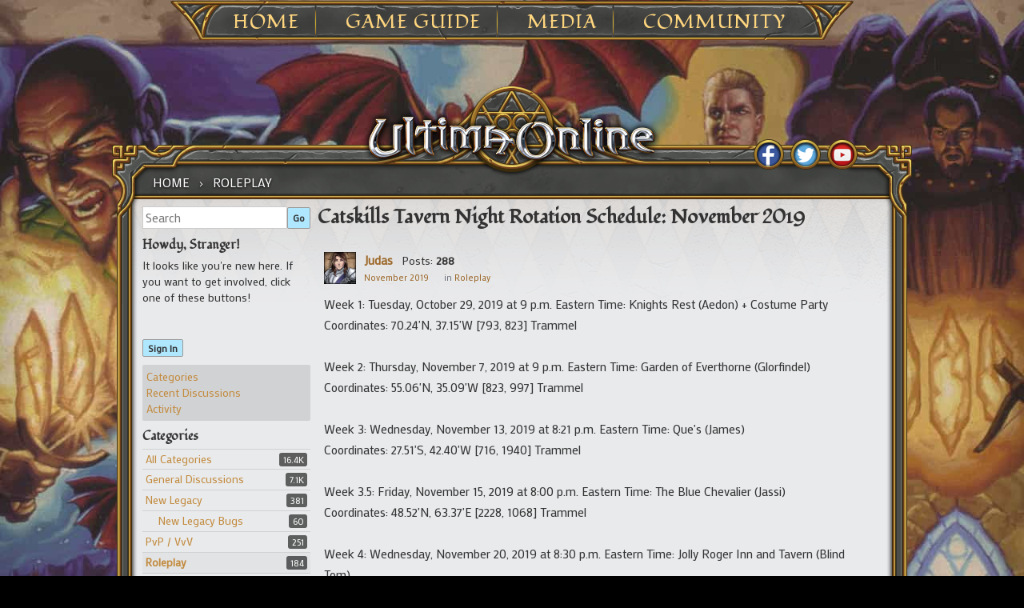

--- FILE ---
content_type: text/html; charset=utf-8
request_url: https://forum.uo.com/discussion/5273/catskills-tavern-night-rotation-schedule-november-2019
body_size: 35110
content:
<!DOCTYPE html>
<html ng-app="myUO" lang="en">

<head>
    <title>Catskills Tavern Night Rotation Schedule: November 2019 - Ultima Online Forums</title>
  <link rel="stylesheet" type="text/css" href="/applications/dashboard/design/style.css?v=2.3.1" media="all" />
  <link rel="stylesheet" type="text/css" href="/plugins/Tagging/design/childtagslist.css?v=1.8.12" media="all" />
  <link rel="stylesheet" type="text/css" href="/plugins/editor/design/editor.css?v=1.7.7" media="all" />
  <link rel="stylesheet" type="text/css" href="/resources/design/vanillicon.css?v=2.3.1" media="all" />
  <link rel="stylesheet" type="text/css" href="/plugins/Tagging/design/tag.css?v=1.8.12" media="all" />
  <link rel="stylesheet" type="text/css" href="/plugins/FeedDiscussionsPlus/design/feeddiscussionspluspopup.css?v=2.2" media="all" />
  <link rel="stylesheet" type="text/css" href="/plugins/IndexPhotos/design/indexphotos.css?v=1.2.2" media="all" />
  <link rel="stylesheet" type="text/css" href="/plugins/Signatures/design/signature.css?v=1.6.0" media="all" />
  <link rel="stylesheet" type="text/css" href="/themes/uo_vanilla/design/custom.css?v=2.3.1" media="all" />
  <link rel="stylesheet" type="text/css" href="/applications/dashboard/design/spoilers.css?v=2.3.1" media="all" />
  <link rel="stylesheet" type="text/css" href="/plugins/DiscussionPolls/design/discussionpolls.css?v=1.3.6" media="all" />
  <link rel="stylesheet" type="text/css" href="https://forum.uo.com/cache/CSSedit/1737732113.css?v=2.3.1" media="all" />
  <link rel="stylesheet" type="text/css" href="/plugins/jsconnect/design/jsconnect.css?v=1.5.3" media="all" />
  <link rel="canonical" href="https://forum.uo.com/discussion/5273/catskills-tavern-night-rotation-schedule-november-2019" />
  <meta property="og:type" content="article" />
  <meta property="og:site_name" content="Ultima Online Forums" />
  <meta property="og:title" itemprop="name" content="Catskills Tavern Night Rotation Schedule: November 2019" />
  <meta property="og:url" content="https://forum.uo.com/discussion/5273/catskills-tavern-night-rotation-schedule-november-2019" />
  <meta name="description" property="og:description" itemprop="description" content="Week 1: Tuesday, October 29, 2019 at 9 p.m. Eastern Time: Knights Rest (Aedon) + Costume Party Coordinates: 70.24'N, 37.15'W [793, 823] Trammel" />
  <script type="text/javascript">gdn=window.gdn||{};gdn.meta={
    "ConfirmDeleteCommentHeading": "Delete Comment",
    "ConfirmDeleteCommentText": "Are you sure you want to delete this comment?",
    "Spoiler": "Spoiler",
    "show": "show",
    "hide": "hide",
    "emoji": {
        "assetPath": "\/resources\/emoji",
        "format": "<img class=\"emoji\" src=\"%1$s\" title=\"%2$s\" alt=\"%2$s\" height=\"20\" \/>",
        "emoji": {
            "smile": "smile.png",
            "smiley": "smiley.png",
            "wink": "wink.png",
            "blush": "blush.png",
            "neutral": "neutral.png",
            "relaxed": "relaxed.png",
            "grin": "grin.png",
            "joy": "joy.png",
            "sweat_smile": "sweat_smile.png",
            "lol": "lol.png",
            "innocent": "innocent.png",
            "naughty": "naughty.png",
            "yum": "yum.png",
            "relieved": "relieved.png",
            "love": "love.png",
            "sunglasses": "sunglasses.png",
            "smirk": "smirk.png",
            "expressionless": "expressionless.png",
            "unamused": "unamused.png",
            "sweat": "sweat.png",
            "pensive": "pensive.png",
            "confused": "confused.png",
            "confounded": "confounded.png",
            "kissing": "kissing.png",
            "kissing_heart": "kissing_heart.png",
            "kissing_smiling_eyes": "kissing_smiling_eyes.png",
            "kissing_closed_eyes": "kissing_closed_eyes.png",
            "tongue": "tongue.png",
            "disappointed": "disappointed.png",
            "worried": "worried.png",
            "angry": "angry.png",
            "rage": "rage.png",
            "cry": "cry.png",
            "persevere": "persevere.png",
            "triumph": "triumph.png",
            "frowning": "frowning.png",
            "anguished": "anguished.png",
            "fearful": "fearful.png",
            "weary": "weary.png",
            "sleepy": "sleepy.png",
            "tired_face": "tired_face.png",
            "grimace": "grimace.png",
            "bawling": "bawling.png",
            "open_mouth": "open_mouth.png",
            "hushed": "hushed.png",
            "cold_sweat": "cold_sweat.png",
            "scream": "scream.png",
            "astonished": "astonished.png",
            "flushed": "flushed.png",
            "sleeping": "sleeping.png",
            "dizzy": "dizzy.png",
            "no_mouth": "no_mouth.png",
            "mask": "mask.png",
            "star": "star.png",
            "cookie": "cookie.png",
            "warning": "warning.png",
            "mrgreen": "mrgreen.png",
            "heart": "heart.png",
            "heartbreak": "heartbreak.png",
            "kiss": "kiss.png",
            "+1": "+1.png",
            "-1": "-1.png",
            "grey_question": "grey_question.png",
            "trollface": "trollface.png",
            "error": "grey_question.png"
        }
    },
    "DiscussionID": "5273",
    "Category": "Roleplay",
    "DP_ShowResults": "Show Results",
    "DP_ShowForm": "Show Poll Form",
    "DP_ConfirmDelete": "Are you sure you want to delete this poll?",
    "AnalyticsTask": "tick",
    "TagHint": "Start to type...",
    "editorVersion": "1.7.7",
    "editorPluginAssets": "\/plugins\/editor",
    "wysiwygHelpText": "You are using <a href=\"https:\/\/en.wikipedia.org\/wiki\/WYSIWYG\" target=\"_new\">WYSIWYG<\/a> in your post.",
    "bbcodeHelpText": "You can use <a href=\"http:\/\/en.wikipedia.org\/wiki\/BBCode\" target=\"_new\">BBCode<\/a> in your post.",
    "htmlHelpText": "You can use <a href=\"http:\/\/htmlguide.drgrog.com\/cheatsheet.php\" target=\"_new\">Simple HTML<\/a> in your post.",
    "markdownHelpText": "You can use <a href=\"http:\/\/en.wikipedia.org\/wiki\/Markdown\" target=\"_new\">Markdown<\/a> in your post.",
    "textHelpText": "You are using plain text in your post.",
    "editorWysiwygCSS": "\/plugins\/editor\/design\/wysiwyg.css",
    "canUpload": false,
    "maxUploadSize": 2097152,
    "editorFileInputName": "editorupload",
    "allowedFileExtensions": "[\"txt\",\"jpg\",\"jpeg\",\"gif\",\"png\",\"bmp\",\"tiff\",\"ico\",\"zip\",\"gz\",\"tar.gz\",\"tgz\",\"psd\",\"ai\",\"fla\",\"pdf\",\"doc\",\"xls\",\"ppt\",\"docx\",\"xlsx\",\"log\",\"rar\",\"7z\"]",
    "maxFileUploads": "20",
    "LastCommentID": 0,
    "TransportError": "A fatal error occurred while processing the request.<br \/>The server returned the following response: %s",
    "TransientKey": null,
    "WebRoot": "https:\/\/forum.uo.com\/",
    "UrlFormat": "\/{Path}",
    "Path": "discussion\/5273\/catskills-tavern-night-rotation-schedule-november-2019",
    "Args": "",
    "ResolvedPath": "vanilla\/discussion\/index",
    "ResolvedArgs": {
        "DiscussionID": "5273",
        "DiscussionStub": "catskills-tavern-night-rotation-schedule-november-2019",
        "Page": ""
    },
    "SignedIn": 0,
    "ConfirmHeading": "Confirm",
    "ConfirmText": "Are you sure you want to do that?",
    "Okay": "Okay",
    "Cancel": "Cancel",
    "Search": "Search"
};</script>
  <script src="//ajax.googleapis.com/ajax/libs/jquery/1.10.2/jquery.min.js?v=2.3.1" type="text/javascript"></script>
  <script src="/js/library/jquery.form.js?v=2.3.1" type="text/javascript"></script>
  <script src="/js/library/jquery.popup.js?v=2.3.1" type="text/javascript"></script>
  <script src="/js/library/jquery.gardenhandleajaxform.js?v=2.3.1" type="text/javascript"></script>
  <script src="/js/library/jquery.atwho.js?v=2.3.1" type="text/javascript"></script>
  <script src="/js/global.js?v=2.3.1" type="text/javascript"></script>
  <script src="/js/library/jquery.autosize.min.js?v=2.3.1" type="text/javascript"></script>
  <script src="/applications/vanilla/js/autosave.js?v=2.3.1" type="text/javascript"></script>
  <script src="/applications/vanilla/js/discussion.js?v=2.3.1" type="text/javascript"></script>
  <script src="/applications/dashboard/js/spoilers.js?v=2.3.1" type="text/javascript"></script>
  <script src="/plugins/DiscussionPolls/js/discussionpolls.js?v=1.3.6" type="text/javascript"></script>
  <script src="/plugins/Quotes/js/quotes.js?v=1.8" type="text/javascript"></script>
  <script src="/plugins/editor/js/editor.js?v=1.7.7" type="text/javascript"></script>
  <script src="/plugins/editor/js/jquery.ui.widget.js?v=1.7.7" type="text/javascript"></script>
  <script src="/plugins/editor/js/jquery.iframe-transport.js?v=1.7.7" type="text/javascript"></script>
  <script src="/plugins/editor/js/jquery.fileupload.js?v=1.7.7" type="text/javascript"></script>
  <script src="/plugins/jsconnect/js/jsconnect.js?v=1.5.3" type="text/javascript"></script>
  <style>.Signature img, .UserSignature img {
   max-height: 200px !important;
}</style>
	<link rel='stylesheet' id='ultimaonline-google-fonts-css'  href='https://fonts.googleapis.com/css?family=Lato%3A100%2C400%2C700%2C900%2C400italic%2C900italic&#038;ver=4.8.1' type='text/css' media='all' />
	<link rel='stylesheet' id='ultimaonline-google-font2-css'  href='https://fonts.googleapis.com/css?family=Fondamento&#038;ver=4.8.1' type='text/css' media='all' />
	<link rel='stylesheet' id='ultimaonline-google-font3-css'  href='https://fonts.googleapis.com/css?family=Mako&#038;ver=4.8.1' type='text/css' media='all' />
	<link rel='stylesheet' id='ultimaonline-font-awesome-css'  href='https://maxcdn.bootstrapcdn.com/font-awesome/4.2.0/css/font-awesome.min.css?ver=4.8.1' type='text/css' media='all' />
    <script type='text/javascript' src='https://forum.uo.com/themes/uo_vanilla/js/randomBg.js?v=2.3.1'></script>
</head>

<body id="vanilla_discussion_index" class="page-template page-template-page-templates page-template-page-wtb page-template-page-templatespage-wtb-php page page-id-1709 custom-background tribe-no-js group-blog Vanilla Discussion Index  Section-Discussion Section-Category-roleplay">

    <div id="page" class="hfeed site">
        <header id="masthead" class="site-header" role="banner">
            <nav id="site-navigation" class="main-navigation" role="navigation">
            <ul>
            	<li><a href="https://uo.com/">Home</a>
					<ul class="sub-menu">
						<li id="menu-item-1917" class="menu-item menu-item-type-post_type menu-item-object-page menu-item-1917"><a href="https://uo.com/archives/">Archives</a></li>
						<li id="menu-item-2230" class="menu-item menu-item-type-post_type menu-item-object-page menu-item-2230"><a href="https://uo.com/jp-archives/" target="_blank">JP Archives</a></li>
					</ul>
            	</li>
            	<li><a href="https://uo.com/what-is-uo/">Game Guide</a>
            		<ul class="sub-menu">
						<li id="menu-item-1903" class="menu-item menu-item-type-post_type menu-item-object-page menu-item-1903"><a href="https://uo.com/what-is-uo/">What is UO?</a></li>
						<li id="menu-item-1902" class="menu-item menu-item-type-post_type menu-item-object-page menu-item-1902"><a href="https://uo.com/getting-started/">Getting Started</a></li>
						<li id="menu-item-1927" class="menu-item menu-item-type-post_type menu-item-object-page menu-item-1927"><a href="https://uo.com/client-download/">Client Download</a></li>
						<li id="menu-item-9741" class="menu-item menu-item-type-post_type menu-item-object-incsub_wiki menu-item-9741"><a href="https://uo.com/wiki/ultima-online-wiki/publish-notes/">Publish Notes</a></li>
						<li id="menu-item-9825" class="menu-item menu-item-type-post_type menu-item-object-incsub_wiki menu-item-9825"><a href="https://uo.com/wiki/ultima-online-wiki/player/a-summary-for-returning-players/">Returning Players</a></li>
						<li id="menu-item-14482" class="menu-item menu-item-type-post_type menu-item-object-page menu-item-14482"><a href="https://uo.com/the-shattered-obelisk/">20th Anniversary Event Arc</a></li>
					</ul>
				</li>
            	<li><a href="https://uo.com/screenshots/">Media</a>
					<ul class="sub-menu">
						<li id="menu-item-1876" class="menu-item menu-item-type-post_type menu-item-object-page menu-item-1876"><a href="https://uo.com/screenshots/">Screenshots</a></li>
						<li id="menu-item-1899" class="menu-item menu-item-type-post_type menu-item-object-page menu-item-1899"><a href="https://uo.com/15th-anniversary/">15th Anniversary</a></li>
						<li id="menu-item-2377" class="menu-item menu-item-type-post_type menu-item-object-page menu-item-2377"><a href="https://uo.com/time-of-legends/">Time of Legends</a></li>
						<li id="menu-item-9727" class="menu-item menu-item-type-post_type menu-item-object-page menu-item-9727"><a href="https://uo.com/spring-contest-2016/">Spring Contest 2016</a></li>
						<li id="menu-item-9746" class="menu-item menu-item-type-post_type menu-item-object-page menu-item-9746"><a href="https://uo.com/newsletter-archive/">Newsletter Archive</a></li>
					</ul>
            	</li>
            	<li><a href="https://uo.com/em-news/">Community</a>
					<ul class="sub-menu">
						<!--li id="menu-item-1913" class="menu-item menu-item-type-post_type menu-item-object-page menu-item-1913"><a href="https://uo.com/myuo-2/">MyUO</a></li-->
						<li id="menu-item-2098" class="menu-item menu-item-type-post_type menu-item-object-page menu-item-2098"><a href="https://uo.com/live-events/">Live Events</a></li>
						<li id="menu-item-2183" class="menu-item menu-item-type-custom menu-item-object-custom menu-item-2183"><a href="http://uo.com/events/">Event Calendar</a></li>
						<li id="menu-item-1930" class="menu-item menu-item-type-post_type menu-item-object-page menu-item-1930"><a href="https://uo.com/em-news/">Event Moderators</a></li>
						<li id="menu-item-2130" class="menu-item menu-item-type-post_type menu-item-object-page menu-item-2130"><a href="https://uo.com/player-event-coordinator/">Player Event Coordinator</a></li>
						<li id="menu-item-1864" class="menu-item menu-item-type-post_type menu-item-object-page menu-item-1864"><a href="https://uo.com/fansites/">Fansites</a></li>
						<li id="menu-item-1926" class="menu-item menu-item-type-post_type menu-item-object-page menu-item-1926"><a href="https://uo.com/contact/">Contact</a></li>
					</ul>
            	</li>
            </ul>
            </nav><!-- #site-navigation -->
        </header><!-- #masthead -->
<div id="content" class="site-content">



    <div id="primary" class="content-area">
        <main id="main" class="site-main" role="main">

            <div id="content-top">

                <nav class="wtb-navigation clear" role="navigation">
                    <div class="breadcrumbs" xmlns:v="http://rdf.data-vocabulary.org/#">
                        <span class="Breadcrumbs" itemscope itemtype="http://data-vocabulary.org/Breadcrumb"><span class="CrumbLabel CrumbLabel HomeCrumb"><a href="https://forum.uo.com/" itemprop="url"><span itemprop="title">Home</span></a></span> <span itemprop="child" itemscope itemtype="http://data-vocabulary.org/Breadcrumb"><span class="Crumb">›</span> <span class="CrumbLabel Category-roleplay Last"><a href="//forum.uo.com/categories/roleplay" itemprop="url"><span itemprop="title">Roleplay</span></a></span> </span></span>
                    </div>
                </nav>

                <div id="social">
                    <div id="social_fb"><a href="http://www.facebook.com/UltimaOnline" target="_blank"></a></div>
                    <div id="social_tw"><a href="http://twitter.com/UOHerald" target="_blank"></a></div>
                    <div id="social_yt"><a href="https://www.youtube.com/channel/UC2LvHD3LS_4wBWPzh-UGUdQ" target="_blank"></a></div>

                </div> <!-- end div social -->

            </div> <!-- end div content top -->

            <div id="content-middle">



                <div class="contentarea-box">
                    <div class="sidebar">
                        <div class="meBox"><div class="MeBox MeBox-SignIn"><div class="SignInLinks"><a href="/entry/signin?Target=discussion%2F5273%2Fcatskills-tavern-night-rotation-schedule-november-2019" class=" SignInPopup" rel="nofollow">Sign In</a></div> <div class="SignInIcons"></div></div></div>
                        <div class="searchBox"><form method="get" action="/search">
<div>
<input type="text" id="Form_Search" name="Search" value="" placeholder="Search" accesskey="/" class="InputBox" /><input type="submit" id="Form_Go" name="" value="Go" class="Button" />
</div>
</form></div>
                        <div class="panelBox"><div class="Box GuestBox">
    <h4>Howdy, Stranger!</h4>

    <p>It looks like you're new here. If you want to get involved, click one of these buttons!</p>

    <p>
<div style="display: none" class="JsConnect-Container ConnectButton Small UserInfo" rel="https://forum-login.uo.com/checkAuth?client_id=645930712&amp;Target=%2Fdiscussion%2F5273%2Fcatskills-tavern-night-rotation-schedule-november-2019&amp;callback=?"><div class="JsConnect-Connect"><a class="ConnectLink"><img src="https://cd8ba0b44a15c10065fd-24461f391e20b7336331d5789078af53.ssl.cf1.rackcdn.com/images/usericon_50.png" class="ProfilePhotoSmall UserPhoto" /><span class="Username"></span><div class="ConnectLabel TextColor">Sign In with Account Center</div></a></div></div></p>

    <div class="P"><a href="/entry/signin?Target=discussion%2F5273%2Fcatskills-tavern-night-rotation-schedule-november-2019" class="Button Primary SignInPopup" rel="nofollow">Sign In</a></div>    </div>
<div class="BoxFilter BoxDiscussionFilter">
    <ul class="FilterMenu">
        <li class="AllCategories"><a href="/categories"><span class="Sprite SpAllCategories"></span> Categories</a></li>         <li class="Discussions"><a href="/discussions" class=""><span class="Sprite SpDiscussions"></span> Recent Discussions</a></li>
        <li class="Activities"><a href="/activity" class=""><span class="Sprite SpActivity"></span> Activity</a></li>            </ul>
</div>
    <div class="Box BoxCategories">
        <h4>Categories</h4>        <ul class="PanelInfo PanelCategories">
            <li><a href="/categories" class="ItemLink"><span class="Aside"><span class="Count"><span title="16,358 discussions" class="Number">16.4K</span></span></span> All Categories</a></li><li class="ClearFix Depth1 Category-general"><a href="https://forum.uo.com/categories/general" class="ItemLink"><span class="Aside"><span class="Count"><span title="7,136 discussions" class="Number">7.1K</span></span></span> General Discussions</a></li>
<li class="ClearFix Depth1 Category-new-legacy"><a href="https://forum.uo.com/categories/new-legacy" class="ItemLink"><span class="Aside"><span class="Count"><span title="381 discussions" class="Number">381</span></span></span> New Legacy</a></li>
<li class="ClearFix Depth2 Category-new-legacy-bugs"><a href="https://forum.uo.com/categories/new-legacy-bugs" class="ItemLink"><span class="Aside"><span class="Count"><span title="60 discussions" class="Number">60</span></span></span> New Legacy Bugs</a></li>
<li class="ClearFix Depth1 Category-pvp-vvv"><a href="https://forum.uo.com/categories/pvp-vvv" class="ItemLink"><span class="Aside"><span class="Count"><span title="251 discussions" class="Number">251</span></span></span> PvP / VvV</a></li>
<li class="ClearFix Depth1 Active Category-roleplay"><a href="https://forum.uo.com/categories/roleplay" class="ItemLink"><span class="Aside"><span class="Count"><span title="184 discussions" class="Number">184</span></span></span> Roleplay</a></li>
<li class="ClearFix Depth1 Category-skill-and-stats"><a href="https://forum.uo.com/categories/skill-and-stats" class="ItemLink"><span class="Aside"><span class="Count"><span title="465 discussions" class="Number">465</span></span></span> Skills and Stats</a></li>
<li class="ClearFix Depth1 Category-homes-castles"><a href="https://forum.uo.com/categories/homes-castles" class="ItemLink"><span class="Aside"><span class="Count"><span title="244 discussions" class="Number">244</span></span></span> Homes &amp; Castles</a></li>
<li class="ClearFix Depth1 Category-trade-forums"><a href="https://forum.uo.com/categories/trade-forums" class="ItemLink"><span class="Aside"><span class="Count"><span title="644 discussions" class="Number">644</span></span></span> Trade Forums</a></li>
<li class="ClearFix Depth2 Category-general-trade"><a href="https://forum.uo.com/categories/general-trade" class="ItemLink"><span class="Aside"><span class="Count"><span title="418 discussions" class="Number">418</span></span></span> General Trade</a></li>
<li class="ClearFix Depth2 Category-rares"><a href="https://forum.uo.com/categories/rares" class="ItemLink"><span class="Aside"><span class="Count"><span title="226 discussions" class="Number">226</span></span></span> Rares</a></li>
<li class="ClearFix Depth1 Category-shard-forums"><a href="https://forum.uo.com/categories/shard-forums" class="ItemLink"><span class="Aside"><span class="Count"><span title="4,684 discussions" class="Number">4.7K</span></span></span> Shard Forums</a></li>
<li class="ClearFix Depth2 Category-atlantic"><a href="https://forum.uo.com/categories/atlantic" class="ItemLink"><span class="Aside"><span class="Count"><span title="366 discussions" class="Number">366</span></span></span> Atlantic</a></li>
<li class="ClearFix Depth2 Category-arirang"><a href="https://forum.uo.com/categories/arirang" class="ItemLink"><span class="Aside"><span class="Count"><span title="226 discussions" class="Number">226</span></span></span> Arirang</a></li>
<li class="ClearFix Depth2 Category-asuka"><a href="https://forum.uo.com/categories/asuka" class="ItemLink"><span class="Aside"><span class="Count"><span title="5 discussions" class="Number">5</span></span></span> Asuka</a></li>
<li class="ClearFix Depth2 Category-baja"><a href="https://forum.uo.com/categories/baja" class="ItemLink"><span class="Aside"><span class="Count"><span title="295 discussions" class="Number">295</span></span></span> Baja</a></li>
<li class="ClearFix Depth2 Category-balhae"><a href="https://forum.uo.com/categories/balhae" class="ItemLink"><span class="Aside"><span class="Count"><span title="80 discussions" class="Number">80</span></span></span> Balhae</a></li>
<li class="ClearFix Depth2 Category-catskills"><a href="https://forum.uo.com/categories/catskills" class="ItemLink"><span class="Aside"><span class="Count"><span title="649 discussions" class="Number">649</span></span></span> Catskills</a></li>
<li class="ClearFix Depth2 Category-chesapeake"><a href="https://forum.uo.com/categories/chesapeake" class="ItemLink"><span class="Aside"><span class="Count"><span title="277 discussions" class="Number">277</span></span></span> Chesapeake</a></li>
<li class="ClearFix Depth2 Category-drachenfels"><a href="https://forum.uo.com/categories/drachenfels" class="ItemLink"><span class="Aside"><span class="Count"><span title="154 discussions" class="Number">154</span></span></span> Drachenfels</a></li>
<li class="ClearFix Depth2 Category-europa"><a href="https://forum.uo.com/categories/europa" class="ItemLink"><span class="Aside"><span class="Count"><span title="161 discussions" class="Number">161</span></span></span> Europa</a></li>
<li class="ClearFix Depth2 Category-formosa"><a href="https://forum.uo.com/categories/formosa" class="ItemLink"><span class="Aside"><span class="Count"><span title="40 discussions" class="Number">40</span></span></span> Formosa</a></li>
<li class="ClearFix Depth2 Category-great-lakes"><a href="https://forum.uo.com/categories/great-lakes" class="ItemLink"><span class="Aside"><span class="Count"><span title="214 discussions" class="Number">214</span></span></span> Great Lakes</a></li>
<li class="ClearFix Depth2 Category-hokuto"><a href="https://forum.uo.com/categories/hokuto" class="ItemLink"><span class="Aside"><span class="Count"><span title="7 discussions" class="Number">7</span></span></span> Hokuto</a></li>
<li class="ClearFix Depth2 Category-izumo"><a href="https://forum.uo.com/categories/izumo" class="ItemLink"><span class="Aside"><span class="Count"><span title="3 discussions" class="Number">3</span></span></span> Izumo</a></li>
<li class="ClearFix Depth2 Category-lake-austin"><a href="https://forum.uo.com/categories/lake-austin" class="ItemLink"><span class="Aside"><span class="Count"><span title="133 discussions" class="Number">133</span></span></span> Lake Austin</a></li>
<li class="ClearFix Depth2 Category-lake-superior"><a href="https://forum.uo.com/categories/lake-superior" class="ItemLink"><span class="Aside"><span class="Count"><span title="539 discussions" class="Number">539</span></span></span> Lake Superior</a></li>
<li class="ClearFix Depth2 Category-legends"><a href="https://forum.uo.com/categories/legends" class="ItemLink"><span class="Aside"><span class="Count"><span title="102 discussions" class="Number">102</span></span></span> Legends</a></li>
<li class="ClearFix Depth2 Category-mizuho"><a href="https://forum.uo.com/categories/mizuho" class="ItemLink"><span class="Aside"><span class="Count"><span title="5 discussions" class="Number">5</span></span></span> Mizuho</a></li>
<li class="ClearFix Depth2 Category-muugen"><a href="https://forum.uo.com/categories/muugen" class="ItemLink"><span class="Aside"><span class="Count"><span title="7 discussions" class="Number">7</span></span></span> Mugen</a></li>
<li class="ClearFix Depth2 Category-napa-valley"><a href="https://forum.uo.com/categories/napa-valley" class="ItemLink"><span class="Aside"><span class="Count"><span title="123 discussions" class="Number">123</span></span></span> Napa Valley</a></li>
<li class="ClearFix Depth2 Category-oceania"><a href="https://forum.uo.com/categories/oceania" class="ItemLink"><span class="Aside"><span class="Count"><span title="103 discussions" class="Number">103</span></span></span> Oceania</a></li>
<li class="ClearFix Depth2 Category-origin"><a href="https://forum.uo.com/categories/origin" class="ItemLink"><span class="Aside"><span class="Count"><span title="372 discussions" class="Number">372</span></span></span> Origin</a></li>
<li class="ClearFix Depth2 Category-pacific"><a href="https://forum.uo.com/categories/pacific" class="ItemLink"><span class="Aside"><span class="Count"><span title="194 discussions" class="Number">194</span></span></span> Pacific</a></li>
<li class="ClearFix Depth2 Category-sakura"><a href="https://forum.uo.com/categories/sakura" class="ItemLink"><span class="Aside"><span class="Count"><span title="5 discussions" class="Number">5</span></span></span> Sakura</a></li>
<li class="ClearFix Depth2 Category-siege"><a href="https://forum.uo.com/categories/siege" class="ItemLink"><span class="Aside"><span class="Count"><span title="312 discussions" class="Number">312</span></span></span> Siege</a></li>
<li class="ClearFix Depth2 Category-sonoma"><a href="https://forum.uo.com/categories/sonoma" class="ItemLink"><span class="Aside"><span class="Count"><span title="294 discussions" class="Number">294</span></span></span> Sonoma</a></li>
<li class="ClearFix Depth2 Category-wakoku"><a href="https://forum.uo.com/categories/wakoku" class="ItemLink"><span class="Aside"><span class="Count"><span title="5 discussions" class="Number">5</span></span></span> Wakoku</a></li>
<li class="ClearFix Depth2 Category-yamato"><a href="https://forum.uo.com/categories/yamato" class="ItemLink"><span class="Aside"><span class="Count"><span title="13 discussions" class="Number">13</span></span></span> Yamato</a></li>
<li class="ClearFix Depth1 Category-classicuo-web-client"><a href="https://forum.uo.com/categories/classicuo-web-client" class="ItemLink"><span class="Aside"><span class="Count"><span title="28 discussions" class="Number">28</span></span></span> ClassicUO Web Client</a></li>
<li class="ClearFix Depth1 Category-customer-service"><a href="https://forum.uo.com/categories/customer-service" class="ItemLink"><span class="Aside"><span class="Count"><span title="2,390 discussions" class="Number">2.4K</span></span></span> Customer Service</a></li>
<li class="ClearFix Depth2 Category-bugs"><a href="https://forum.uo.com/categories/bugs" class="ItemLink"><span class="Aside"><span class="Count"><span title="1,715 discussions" class="Number">1.7K</span></span></span> Bugs</a></li>
<li class="ClearFix Depth2 Category-dev-feed"><a href="https://forum.uo.com/categories/dev-feed" class="ItemLink"><span class="Aside"><span class="Count"><span title="150 discussions" class="Number">150</span></span></span> Dev Feed</a></li>
<li class="ClearFix Depth2 Category-forum-feedback"><a href="https://forum.uo.com/categories/forum-feedback" class="ItemLink"><span class="Aside"><span class="Count"><span title="180 discussions" class="Number">180</span></span></span> Forum Feedback</a></li>
<li class="ClearFix Depth2 Category-test-center"><a href="https://forum.uo.com/categories/test-center" class="ItemLink"><span class="Aside"><span class="Count"><span title="343 discussions" class="Number">343</span></span></span> Test Center</a></li>
        </ul>
    </div>
</div>
                    </div>

                    <div class="entry-content">
                    <div class="MessageList Discussion"><!-- Page Title -->
<div id="Item_0" class="PageTitle"><div class="Options"></div><h1>Catskills Tavern Night Rotation Schedule: November 2019</h1></div>

<span id=NOFDP  > <!–– 1941 ––> <div id="Discussion_5273" class="Item ItemDiscussion  Role_Member Role_ActiveUOAccount">
    <div class="Discussion">
        <div class="Item-Header DiscussionHeader">
            <div class="AuthorWrap">
            <span class="Author">
                <a title="Judas" href="/profile/Judas" class="PhotoWrap"><img src="https://forum.uo.com/uploads/userpics/376/n8FPXQTDY60PU.png" alt="Judas" class="ProfilePhoto ProfilePhotoMedium" /></a><a href="/profile/Judas" class="Username">Judas</a>            </span>
            <span class="AuthorInfo">
                </span> <!–– closing ID=FDP or NOFDP 2001 ––> <span class="MItem PostCount">Posts: <b>288</b></span><span class="MItem RoleTitle"></span>             </span>
            </div>
            <div class="Meta DiscussionMeta">
            <span class="MItem DateCreated">
                <a href="https://forum.uo.com/discussion/5273/catskills-tavern-night-rotation-schedule-november-2019" class="Permalink" rel="nofollow"><time title="November  3, 2019  6:52PM" datetime="2019-11-03T18:52:06+00:00">November 2019</time></a>            </span>
                                 <span class="MItem Category"> in <a href="https://forum.uo.com/categories/roleplay">Roleplay</a></span>             </div>
        </div>
                <div class="Item-BodyWrap">
            <div class="Item-Body">
                <div class="Message">
                    Week 1: Tuesday, October 29, 2019 at 9 p.m. Eastern Time: Knights Rest (Aedon) + Costume Party<br />Coordinates: 70.24'N, 37.15'W [793, 823] Trammel<br /><br />Week 2: Thursday, November 7, 2019 at 9 p.m. Eastern Time: Garden of Everthorne (Glorfindel)<br />Coordinates: 55.06'N, 35.09'W [823, 997] Trammel<br /><br />Week 3: Wednesday, November 13, 2019 at 8:21 p.m. Eastern Time: Que's (James)<br />Coordinates: 27.51'S, 42.40'W [716, 1940] Trammel<br /><br />Week 3.5: Friday, November 15, 2019 at 8:00 p.m. Eastern Time: The Blue Chevalier (Jassi)<br />Coordinates: 48.52'N, 63.37'E [2228, 1068] Trammel<br /><br />Week 4: Wednesday, November 20, 2019 at 8:30 p.m. Eastern Time: Jolly Roger Inn and Tavern (Blind Tom)<br />Coordinates:169.32'S, 21.01'E [1622, 3553] Trammel<br /><br />Week 5: Monday, November 25, 2019 at 8:00 p.m. Eastern Time: The Inbetween Tavern (Hal-Sar)<br />Coordinates: 22.56'N, 1.11'W [1306, 1363] Malas<br /><br />This rotation is open to everyone. Interested taverns can signup on a first come, first serve basis. Please pick your week (and indicate the specific location, time, and date) and let me know via this thread, ICQ&nbsp;<a rel="nofollow" target="_blank" href="https://forum.uo.com/search?Search=%236082388&amp;Mode=like"></a><a rel="nofollow" target="_blank" href="https://forum.uo.com/search?Search=%236082388&amp;Mode=like"><a href="/search?Search=%236082388&amp;Mode=like">#6082388</a></a>, or Discord Judas#8175, and I will update accordingly.&nbsp; As always, this rotation is not meant to preclude others from hosting tavern nights outside the rotation, the purpose here is merely to promote activity.<br /><br />All are welcome to attend these events!                </div>
                <div class="Signature UserSignature "><img alt="" src="https://i.imgur.com/PwLaApE.png" /><!-- Wysiwyg --></div><div class="Reactions"></div>            </div>
        </div>
    </div>
</div>
</div><div class="CommentsWrap"><span class="BeforeCommentHeading"></span><div class="DataBox DataBox-Comments">    <ul class="MessageList DataList Comments">
            </ul>
</div><div class="P PagerWrap"></div></div>                <div class="Foot Closed">
                    <div class="Note Closed SignInOrRegister"><a href="/entry/signin?Target=discussion%2F5273%2Fcatskills-tavern-night-rotation-schedule-november-2019%3F" class="Popup">Sign In</a> or <a href="/discussion/5273/catskills-tavern-night-rotation-schedule-november-2019?">Register</a> to comment.                    </div>
                                    </div>
            
                    </div>

                </div> <!-- end div page-box -->
            </div> <!-- end div content middle -->

            <div id="content-bottom">


            </div> <!-- end div content bottom -->

        </main><!-- #main -->
    </div><!-- #primary -->

</div><!-- #content -->

    <footer id="colophon" class="site-footer" role="contentinfo">

        <div id="footerlegal">
            <div class="footerlogos esrblogo">
                <a href="http://www.esrb.org/" target="_blank"><img src="https://forum.uo.com/themes/uo_vanilla/images/footer_esrb.jpg?v=2.3.1" alt="ESRB"></a>
            </div>

        </div> <!-- end #footerlegal -->

        <div class="site-info">
            <a href="http://www.ea.com/global/corporate/advertise.jsp" target="_blank">Advertise</a> | <a href="http://info.ea.com/" target="_blank">Corporate Info</a> | <a href="http://www.ea.com/legal" target="_blank">Legal</a> | <a href="http://www.ea.com/global/legal/privacy_noseal.jsp" target="_blank">NEW Privacy & Cookie Policy</a> | <a href="http://tos.ea.com/legalapp/WEBTERMS/US/en/PC/" target="_blank">NEW User Agreement</a> | <a href="http://www.broadsword.com/careers.html" target="_blank">Jobs</a><br>
            &copy; 2017 Electronic Arts Inc. All Rights Reserved.<br>
            All trademarks are the property of their respective owners.
        </div><!-- .site-info -->
	<div><center><a id="TermsOfService" class="Popup" target="terms" href="/page/tos">Terms of Service</a></center></div>
    </footer><!-- #colophon -->
</div><!-- #page -->


</body>
</html>

--- FILE ---
content_type: application/javascript
request_url: https://forum-login.uo.com/checkAuth?client_id=645930712&Target=%2Fdiscussion%2F5273%2Fcatskills-tavern-night-rotation-schedule-november-2019&callback=jQuery11020709350574755111_1768877072257&_=1768877072258
body_size: 897
content:
/**/jQuery11020709350574755111_1768877072257({});

--- FILE ---
content_type: text/javascript
request_url: https://forum.uo.com/plugins/Quotes/js/quotes.js?v=1.8
body_size: 6092
content:
// Quotes object constructor
function Gdn_Quotes() {
    var currentEditor = null;
}

// Attach event handler for quotes on the page.
Gdn_Quotes.prototype.Prepare = function () {
    // Capture "this" for use in callbacks.
    var Quotes = this,
        $document = $(document),
        QuoteFoldingLevel,
        MaxFoldingLevel;

    // Attach quote event to each Quote button, and return false to prevent link follow.
    $document.on('click', 'a.ReactButton.Quote', function(event) {
        var QuoteLink = $(event.target).closest('a'),
            ObjectID = QuoteLink.attr('href').split('/').pop();

        Quotes.Quote(ObjectID, QuoteLink);
        return false;
    });

    // Track active editor.
    $document.on('focus', 'textarea.TextBox', function () {
        Quotes.currentEditor = this;
    });

    // Handle quote folding.
    QuoteFoldingLevel = gdn.definition('QuotesFolding', 1);

    function folding() {
        $('.Discussion .Message, .Comment .Message').each(function () {
            // Find the closest child quote
            var Message = $(this),
                PetQuote = Message.children('.Quote, .UserQuote');

            if (Message.data('QuoteFolding') || !PetQuote.length) {
                return;
            }
            Message.data('QuoteFolding', '1');

            Quotes.ExploreFold(PetQuote, 1, MaxFoldingLevel, QuoteFoldingLevel);
        });
    }

    if (QuoteFoldingLevel != 'None') {
        QuoteFoldingLevel = parseInt(QuoteFoldingLevel) + 1;
        MaxFoldingLevel = 6;

        $document.on('CommentAdded CommentEditingComplete CommentPagingComplete', folding);
        folding();

        $document.on('click', 'a.QuoteFolding', function () {
            var Anchor = $(this),
                QuoteTarget = Anchor
                    .closest('.QuoteText')
                    .children('.Quote, .UserQuote')
                    .toggle();

            if (QuoteTarget.css('display') != 'none') {
                Anchor.html(gdn.definition('&laquo; hide previous quotes'));
            } else {
                Anchor.html(gdn.definition('&raquo; show previous quotes'));
            }

            return false;
        });
    }
};


// Recursively transform folded quotes.
Gdn_Quotes.prototype.ExploreFold = function(QuoteTree, FoldingLevel, MaxLevel, TargetLevel) {
    if (FoldingLevel > MaxLevel || FoldingLevel > TargetLevel) {
        return;
    }

    var Quotes = this;
    $(QuoteTree).each(function(i, el) {
        var ExamineQuote = $(el),
            FoldQuote;

        if (FoldingLevel == TargetLevel) {
            ExamineQuote
                .addClass('QuoteFolded')
                .hide()
                .before(
                    '<div><a href="" class="QuoteFolding">' +
                    gdn.definition('&raquo; show previous quotes') +
                    '</a></div>'
                );
            return;
        }

        FoldQuote = ExamineQuote.children('.QuoteText').children('.Quote, .UserQuote');
        if (!FoldQuote.length) {
            return;
        }

        Quotes.ExploreFold(FoldQuote, FoldingLevel + 1, MaxLevel, TargetLevel);
    });
};


// Get the currently active editor (last in focus).
Gdn_Quotes.prototype.GetEditor = function () {
    var editor = $(this.currentEditor);
    if (!document.body.contains(this.currentEditor) || !editor.length) {
        editor = $('textarea.TextBox').first();
    }

    return editor;
};


// Handle quote insertion clicks.
Gdn_Quotes.prototype.Quote = function(ObjectID, QuoteLink) {
    if (!this.GetQuoteData(ObjectID)) {
        return;
    }

    var ScrollY;

    // DEPRECATED: cleditor support
    if ($('div.cleditorMain').length) {
        ScrollY = $(this.GetEditor().get(0).editor.$frame).offset().top - 100;
        $('html,body').animate({scrollTop: ScrollY}, 800);
    }
};


// Request the quote data.
Gdn_Quotes.prototype.GetQuoteData = function(ObjectID) {
    this.AddSpinner();

    $.getJSON(
        gdn.url('/discussion/getquote/' + ObjectID),
        {format: $('#Form_Format').val()},
        $.proxy(this.QuoteResponse, this)
    );
    return true;
};


// Overridable function.
Gdn_Quotes.prototype.AddSpinner = function () {

};


// Overridable function.
Gdn_Quotes.prototype.RemoveSpinner = function () {

};


// Handle a successful request for quote data.
Gdn_Quotes.prototype.QuoteResponse = function(Data, Status, XHR) {
    gdn.inform(Data);

    if (Data && Data.Quote.selector) {
        this.RemoveSpinner();
    } else {
        return;
    }

    this.ApplyQuoteText(Data.Quote.body);
};


// Insert the quote text into the editor.
Gdn_Quotes.prototype.ApplyQuoteText = function(QuoteText) {
    var Editor = this.GetEditor();

    QuoteText = this.SanitizeQuote(QuoteText);

    // First try and throw an event.
    Editor.trigger('appendHtml', QuoteText + '<br />');

    QuoteText = QuoteText + '\n';
    Editor.val(Editor.val() + QuoteText);

    // DEPRECATED: cleditor support
    if ($('div.cleditorMain').length) {
        Editor.val(Editor.val() + '<br/>');
        Editor.get(0).editor.updateFrame();
    }

    Editor
        .focus()
        .trigger('autosize.resize');
};

Gdn_Quotes.prototype.SanitizeQuote = function(QuoteText) {
    var regEx = /@/g;
    return QuoteText.replace(regEx, "@ ");
}

// Instance for global access.
var GdnQuotes = null;

// document.ready
$(function () {
    GdnQuotes = new Gdn_Quotes();
    GdnQuotes.Prepare();
});
